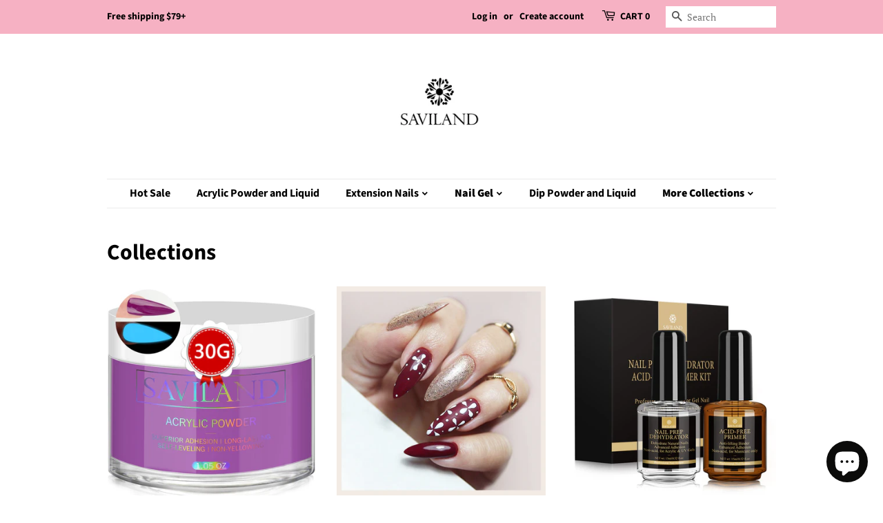

--- FILE ---
content_type: text/html; charset=utf-8
request_url: https://www.savilandglobal.com/collections
body_size: 16111
content:
<!doctype html>
<html class="no-js">
<head>

  <!-- Basic page needs ================================================== -->
  <meta charset="utf-8">
  <meta http-equiv="X-UA-Compatible" content="IE=edge,chrome=1">

  

  <!-- Title and description ================================================== -->
  <title>
  Collections &ndash; Saviland Global
  </title>

  
  <meta name="description" content="The birth of Saviland aimed at bringing easy beauty to every lady without leaving home. As a nail artist, we ensure each of our products with meticulous research and tests before delivering. Quality remains always first in our purpose. Through using our products, more beauty and nail professionals could be created.">
  

  <!-- Social meta ================================================== -->
  <!-- /snippets/social-meta-tags.liquid -->




<meta property="og:site_name" content="Saviland Global">
<meta property="og:url" content="https://www.savilandglobal.com/collections">
<meta property="og:title" content="Collections">
<meta property="og:type" content="website">
<meta property="og:description" content="The birth of Saviland aimed at bringing easy beauty to every lady without leaving home. As a nail artist, we ensure each of our products with meticulous research and tests before delivering. Quality remains always first in our purpose. Through using our products, more beauty and nail professionals could be created.">





<meta name="twitter:card" content="summary_large_image">
<meta name="twitter:title" content="Collections">
<meta name="twitter:description" content="The birth of Saviland aimed at bringing easy beauty to every lady without leaving home. As a nail artist, we ensure each of our products with meticulous research and tests before delivering. Quality remains always first in our purpose. Through using our products, more beauty and nail professionals could be created.">


  <!-- Helpers ================================================== -->
  <link rel="canonical" href="https://www.savilandglobal.com/collections">
  <meta name="viewport" content="width=device-width,initial-scale=1">
  <meta name="theme-color" content="#f6b1c3">

  <!-- CSS ================================================== -->
  <link href="//www.savilandglobal.com/cdn/shop/t/24/assets/timber.scss.css?v=29496704985784932221759331894" rel="stylesheet" type="text/css" media="all" />
  <link href="//www.savilandglobal.com/cdn/shop/t/24/assets/theme.scss.css?v=41130855296289647561759331893" rel="stylesheet" type="text/css" media="all" />
  <link href="//www.savilandglobal.com/cdn/shop/t/24/assets/iconfont.css?v=22136003176038195941645424017" rel="stylesheet" type="text/css" media="all" />
  <link href="//www.savilandglobal.com/cdn/shop/t/24/assets/flexslider.css?v=59741808364980693731645424015" rel="stylesheet" type="text/css" media="all" />
  
  <script>
    window.theme = window.theme || {};

    var theme = {
      strings: {
        addToCart: "Add to Cart",
        soldOut: "Sold Out",
        unavailable: "Unavailable",
        zoomClose: "Close (Esc)",
        zoomPrev: "Previous (Left arrow key)",
        zoomNext: "Next (Right arrow key)",
        addressError: "Error looking up that address",
        addressNoResults: "No results for that address",
        addressQueryLimit: "You have exceeded the Google API usage limit. Consider upgrading to a \u003ca href=\"https:\/\/developers.google.com\/maps\/premium\/usage-limits\"\u003ePremium Plan\u003c\/a\u003e.",
        authError: "There was a problem authenticating your Google Maps API Key.",
        moneyFormat: "\u003cspan class=money\u003e${{amount}}\u003c\/span\u003e",
        cartEmpty: "Your cart is currently empty.",
        cartCookie: "Enable cookies to use the shopping cart",
        cartSavings: "I18n Error: Missing interpolation value \"price\" for \"You're saving {{ price }}\""
      },
      settings: {
        // Adding some settings to allow the editor to update correctly when they are changed
        enableWideLayout: false,
        typeAccentTransform: false,
        typeAccentSpacing: false,
        baseFontSize: '17px',
        headerBaseFontSize: '32px',
        accentFontSize: '16px',
        cartType: "page"
      },
      variables: {
        mediaQueryMedium: 'screen and (max-width: 768px)',
        bpSmall: false
      },
      moneyFormat: "\u003cspan class=money\u003e${{amount}}\u003c\/span\u003e"
    }

    document.documentElement.className = document.documentElement.className.replace('no-js', 'supports-js');
  </script>

  <!-- Header hook for plugins ================================================== -->
  <script>window.performance && window.performance.mark && window.performance.mark('shopify.content_for_header.start');</script><meta id="shopify-digital-wallet" name="shopify-digital-wallet" content="/1976991779/digital_wallets/dialog">
<meta name="shopify-checkout-api-token" content="5995e0cae9b13ccd3d4615ee5eeb0481">
<meta id="in-context-paypal-metadata" data-shop-id="1976991779" data-venmo-supported="false" data-environment="production" data-locale="en_US" data-paypal-v4="true" data-currency="USD">
<script async="async" src="/checkouts/internal/preloads.js?locale=en-US"></script>
<script id="shopify-features" type="application/json">{"accessToken":"5995e0cae9b13ccd3d4615ee5eeb0481","betas":["rich-media-storefront-analytics"],"domain":"www.savilandglobal.com","predictiveSearch":true,"shopId":1976991779,"locale":"en"}</script>
<script>var Shopify = Shopify || {};
Shopify.shop = "saviland-official-store.myshopify.com";
Shopify.locale = "en";
Shopify.currency = {"active":"USD","rate":"1.0"};
Shopify.country = "US";
Shopify.theme = {"name":"Minimal-final 2","id":122178699306,"schema_name":"Minimal","schema_version":"10.1.1","theme_store_id":null,"role":"main"};
Shopify.theme.handle = "null";
Shopify.theme.style = {"id":null,"handle":null};
Shopify.cdnHost = "www.savilandglobal.com/cdn";
Shopify.routes = Shopify.routes || {};
Shopify.routes.root = "/";</script>
<script type="module">!function(o){(o.Shopify=o.Shopify||{}).modules=!0}(window);</script>
<script>!function(o){function n(){var o=[];function n(){o.push(Array.prototype.slice.apply(arguments))}return n.q=o,n}var t=o.Shopify=o.Shopify||{};t.loadFeatures=n(),t.autoloadFeatures=n()}(window);</script>
<script id="shop-js-analytics" type="application/json">{"pageType":"list-collections"}</script>
<script defer="defer" async type="module" src="//www.savilandglobal.com/cdn/shopifycloud/shop-js/modules/v2/client.init-shop-cart-sync_IZsNAliE.en.esm.js"></script>
<script defer="defer" async type="module" src="//www.savilandglobal.com/cdn/shopifycloud/shop-js/modules/v2/chunk.common_0OUaOowp.esm.js"></script>
<script type="module">
  await import("//www.savilandglobal.com/cdn/shopifycloud/shop-js/modules/v2/client.init-shop-cart-sync_IZsNAliE.en.esm.js");
await import("//www.savilandglobal.com/cdn/shopifycloud/shop-js/modules/v2/chunk.common_0OUaOowp.esm.js");

  window.Shopify.SignInWithShop?.initShopCartSync?.({"fedCMEnabled":true,"windoidEnabled":true});

</script>
<script>(function() {
  var isLoaded = false;
  function asyncLoad() {
    if (isLoaded) return;
    isLoaded = true;
    var urls = ["https:\/\/load.csell.co\/assets\/js\/cross-sell.js?shop=saviland-official-store.myshopify.com","https:\/\/load.csell.co\/assets\/v2\/js\/core\/xsell.js?shop=saviland-official-store.myshopify.com","\/\/shopify.privy.com\/widget.js?shop=saviland-official-store.myshopify.com","\/\/shopify.privy.com\/widget.js?shop=saviland-official-store.myshopify.com","https:\/\/cdn.ryviu.com\/v\/static\/js\/app.js?shop=saviland-official-store.myshopify.com","https:\/\/cdn.hextom.com\/js\/freeshippingbar.js?shop=saviland-official-store.myshopify.com","\/\/cdn.shopify.com\/proxy\/cce3be8eaca49069b0eabd04637aad10ee386f1ba2fda87a3cb21d2665d28d06\/api.goaffpro.com\/loader.js?shop=saviland-official-store.myshopify.com\u0026sp-cache-control=cHVibGljLCBtYXgtYWdlPTkwMA"];
    for (var i = 0; i < urls.length; i++) {
      var s = document.createElement('script');
      s.type = 'text/javascript';
      s.async = true;
      s.src = urls[i];
      var x = document.getElementsByTagName('script')[0];
      x.parentNode.insertBefore(s, x);
    }
  };
  if(window.attachEvent) {
    window.attachEvent('onload', asyncLoad);
  } else {
    window.addEventListener('load', asyncLoad, false);
  }
})();</script>
<script id="__st">var __st={"a":1976991779,"offset":-28800,"reqid":"c3fa9fe4-6c4c-4e36-b98c-5831964c5d46-1768429053","pageurl":"www.savilandglobal.com\/collections","u":"0531c726751c","p":"collections"};</script>
<script>window.ShopifyPaypalV4VisibilityTracking = true;</script>
<script id="captcha-bootstrap">!function(){'use strict';const t='contact',e='account',n='new_comment',o=[[t,t],['blogs',n],['comments',n],[t,'customer']],c=[[e,'customer_login'],[e,'guest_login'],[e,'recover_customer_password'],[e,'create_customer']],r=t=>t.map((([t,e])=>`form[action*='/${t}']:not([data-nocaptcha='true']) input[name='form_type'][value='${e}']`)).join(','),a=t=>()=>t?[...document.querySelectorAll(t)].map((t=>t.form)):[];function s(){const t=[...o],e=r(t);return a(e)}const i='password',u='form_key',d=['recaptcha-v3-token','g-recaptcha-response','h-captcha-response',i],f=()=>{try{return window.sessionStorage}catch{return}},m='__shopify_v',_=t=>t.elements[u];function p(t,e,n=!1){try{const o=window.sessionStorage,c=JSON.parse(o.getItem(e)),{data:r}=function(t){const{data:e,action:n}=t;return t[m]||n?{data:e,action:n}:{data:t,action:n}}(c);for(const[e,n]of Object.entries(r))t.elements[e]&&(t.elements[e].value=n);n&&o.removeItem(e)}catch(o){console.error('form repopulation failed',{error:o})}}const l='form_type',E='cptcha';function T(t){t.dataset[E]=!0}const w=window,h=w.document,L='Shopify',v='ce_forms',y='captcha';let A=!1;((t,e)=>{const n=(g='f06e6c50-85a8-45c8-87d0-21a2b65856fe',I='https://cdn.shopify.com/shopifycloud/storefront-forms-hcaptcha/ce_storefront_forms_captcha_hcaptcha.v1.5.2.iife.js',D={infoText:'Protected by hCaptcha',privacyText:'Privacy',termsText:'Terms'},(t,e,n)=>{const o=w[L][v],c=o.bindForm;if(c)return c(t,g,e,D).then(n);var r;o.q.push([[t,g,e,D],n]),r=I,A||(h.body.append(Object.assign(h.createElement('script'),{id:'captcha-provider',async:!0,src:r})),A=!0)});var g,I,D;w[L]=w[L]||{},w[L][v]=w[L][v]||{},w[L][v].q=[],w[L][y]=w[L][y]||{},w[L][y].protect=function(t,e){n(t,void 0,e),T(t)},Object.freeze(w[L][y]),function(t,e,n,w,h,L){const[v,y,A,g]=function(t,e,n){const i=e?o:[],u=t?c:[],d=[...i,...u],f=r(d),m=r(i),_=r(d.filter((([t,e])=>n.includes(e))));return[a(f),a(m),a(_),s()]}(w,h,L),I=t=>{const e=t.target;return e instanceof HTMLFormElement?e:e&&e.form},D=t=>v().includes(t);t.addEventListener('submit',(t=>{const e=I(t);if(!e)return;const n=D(e)&&!e.dataset.hcaptchaBound&&!e.dataset.recaptchaBound,o=_(e),c=g().includes(e)&&(!o||!o.value);(n||c)&&t.preventDefault(),c&&!n&&(function(t){try{if(!f())return;!function(t){const e=f();if(!e)return;const n=_(t);if(!n)return;const o=n.value;o&&e.removeItem(o)}(t);const e=Array.from(Array(32),(()=>Math.random().toString(36)[2])).join('');!function(t,e){_(t)||t.append(Object.assign(document.createElement('input'),{type:'hidden',name:u})),t.elements[u].value=e}(t,e),function(t,e){const n=f();if(!n)return;const o=[...t.querySelectorAll(`input[type='${i}']`)].map((({name:t})=>t)),c=[...d,...o],r={};for(const[a,s]of new FormData(t).entries())c.includes(a)||(r[a]=s);n.setItem(e,JSON.stringify({[m]:1,action:t.action,data:r}))}(t,e)}catch(e){console.error('failed to persist form',e)}}(e),e.submit())}));const S=(t,e)=>{t&&!t.dataset[E]&&(n(t,e.some((e=>e===t))),T(t))};for(const o of['focusin','change'])t.addEventListener(o,(t=>{const e=I(t);D(e)&&S(e,y())}));const B=e.get('form_key'),M=e.get(l),P=B&&M;t.addEventListener('DOMContentLoaded',(()=>{const t=y();if(P)for(const e of t)e.elements[l].value===M&&p(e,B);[...new Set([...A(),...v().filter((t=>'true'===t.dataset.shopifyCaptcha))])].forEach((e=>S(e,t)))}))}(h,new URLSearchParams(w.location.search),n,t,e,['guest_login'])})(!0,!0)}();</script>
<script integrity="sha256-4kQ18oKyAcykRKYeNunJcIwy7WH5gtpwJnB7kiuLZ1E=" data-source-attribution="shopify.loadfeatures" defer="defer" src="//www.savilandglobal.com/cdn/shopifycloud/storefront/assets/storefront/load_feature-a0a9edcb.js" crossorigin="anonymous"></script>
<script data-source-attribution="shopify.dynamic_checkout.dynamic.init">var Shopify=Shopify||{};Shopify.PaymentButton=Shopify.PaymentButton||{isStorefrontPortableWallets:!0,init:function(){window.Shopify.PaymentButton.init=function(){};var t=document.createElement("script");t.src="https://www.savilandglobal.com/cdn/shopifycloud/portable-wallets/latest/portable-wallets.en.js",t.type="module",document.head.appendChild(t)}};
</script>
<script data-source-attribution="shopify.dynamic_checkout.buyer_consent">
  function portableWalletsHideBuyerConsent(e){var t=document.getElementById("shopify-buyer-consent"),n=document.getElementById("shopify-subscription-policy-button");t&&n&&(t.classList.add("hidden"),t.setAttribute("aria-hidden","true"),n.removeEventListener("click",e))}function portableWalletsShowBuyerConsent(e){var t=document.getElementById("shopify-buyer-consent"),n=document.getElementById("shopify-subscription-policy-button");t&&n&&(t.classList.remove("hidden"),t.removeAttribute("aria-hidden"),n.addEventListener("click",e))}window.Shopify?.PaymentButton&&(window.Shopify.PaymentButton.hideBuyerConsent=portableWalletsHideBuyerConsent,window.Shopify.PaymentButton.showBuyerConsent=portableWalletsShowBuyerConsent);
</script>
<script data-source-attribution="shopify.dynamic_checkout.cart.bootstrap">document.addEventListener("DOMContentLoaded",(function(){function t(){return document.querySelector("shopify-accelerated-checkout-cart, shopify-accelerated-checkout")}if(t())Shopify.PaymentButton.init();else{new MutationObserver((function(e,n){t()&&(Shopify.PaymentButton.init(),n.disconnect())})).observe(document.body,{childList:!0,subtree:!0})}}));
</script>
<link id="shopify-accelerated-checkout-styles" rel="stylesheet" media="screen" href="https://www.savilandglobal.com/cdn/shopifycloud/portable-wallets/latest/accelerated-checkout-backwards-compat.css" crossorigin="anonymous">
<style id="shopify-accelerated-checkout-cart">
        #shopify-buyer-consent {
  margin-top: 1em;
  display: inline-block;
  width: 100%;
}

#shopify-buyer-consent.hidden {
  display: none;
}

#shopify-subscription-policy-button {
  background: none;
  border: none;
  padding: 0;
  text-decoration: underline;
  font-size: inherit;
  cursor: pointer;
}

#shopify-subscription-policy-button::before {
  box-shadow: none;
}

      </style>

<script>window.performance && window.performance.mark && window.performance.mark('shopify.content_for_header.end');</script>

  <script src="//www.savilandglobal.com/cdn/shop/t/24/assets/jquery-2.2.3.min.js?v=58211863146907186831645424023" type="text/javascript"></script>

  <script src="//www.savilandglobal.com/cdn/shop/t/24/assets/lazysizes.min.js?v=177476512571513845041645424024" async="async"></script>

  
  

<script src="https://cdn.shopify.com/extensions/7bc9bb47-adfa-4267-963e-cadee5096caf/inbox-1252/assets/inbox-chat-loader.js" type="text/javascript" defer="defer"></script>
<link href="https://monorail-edge.shopifysvc.com" rel="dns-prefetch">
<script>(function(){if ("sendBeacon" in navigator && "performance" in window) {try {var session_token_from_headers = performance.getEntriesByType('navigation')[0].serverTiming.find(x => x.name == '_s').description;} catch {var session_token_from_headers = undefined;}var session_cookie_matches = document.cookie.match(/_shopify_s=([^;]*)/);var session_token_from_cookie = session_cookie_matches && session_cookie_matches.length === 2 ? session_cookie_matches[1] : "";var session_token = session_token_from_headers || session_token_from_cookie || "";function handle_abandonment_event(e) {var entries = performance.getEntries().filter(function(entry) {return /monorail-edge.shopifysvc.com/.test(entry.name);});if (!window.abandonment_tracked && entries.length === 0) {window.abandonment_tracked = true;var currentMs = Date.now();var navigation_start = performance.timing.navigationStart;var payload = {shop_id: 1976991779,url: window.location.href,navigation_start,duration: currentMs - navigation_start,session_token,page_type: "list-collections"};window.navigator.sendBeacon("https://monorail-edge.shopifysvc.com/v1/produce", JSON.stringify({schema_id: "online_store_buyer_site_abandonment/1.1",payload: payload,metadata: {event_created_at_ms: currentMs,event_sent_at_ms: currentMs}}));}}window.addEventListener('pagehide', handle_abandonment_event);}}());</script>
<script id="web-pixels-manager-setup">(function e(e,d,r,n,o){if(void 0===o&&(o={}),!Boolean(null===(a=null===(i=window.Shopify)||void 0===i?void 0:i.analytics)||void 0===a?void 0:a.replayQueue)){var i,a;window.Shopify=window.Shopify||{};var t=window.Shopify;t.analytics=t.analytics||{};var s=t.analytics;s.replayQueue=[],s.publish=function(e,d,r){return s.replayQueue.push([e,d,r]),!0};try{self.performance.mark("wpm:start")}catch(e){}var l=function(){var e={modern:/Edge?\/(1{2}[4-9]|1[2-9]\d|[2-9]\d{2}|\d{4,})\.\d+(\.\d+|)|Firefox\/(1{2}[4-9]|1[2-9]\d|[2-9]\d{2}|\d{4,})\.\d+(\.\d+|)|Chrom(ium|e)\/(9{2}|\d{3,})\.\d+(\.\d+|)|(Maci|X1{2}).+ Version\/(15\.\d+|(1[6-9]|[2-9]\d|\d{3,})\.\d+)([,.]\d+|)( \(\w+\)|)( Mobile\/\w+|) Safari\/|Chrome.+OPR\/(9{2}|\d{3,})\.\d+\.\d+|(CPU[ +]OS|iPhone[ +]OS|CPU[ +]iPhone|CPU IPhone OS|CPU iPad OS)[ +]+(15[._]\d+|(1[6-9]|[2-9]\d|\d{3,})[._]\d+)([._]\d+|)|Android:?[ /-](13[3-9]|1[4-9]\d|[2-9]\d{2}|\d{4,})(\.\d+|)(\.\d+|)|Android.+Firefox\/(13[5-9]|1[4-9]\d|[2-9]\d{2}|\d{4,})\.\d+(\.\d+|)|Android.+Chrom(ium|e)\/(13[3-9]|1[4-9]\d|[2-9]\d{2}|\d{4,})\.\d+(\.\d+|)|SamsungBrowser\/([2-9]\d|\d{3,})\.\d+/,legacy:/Edge?\/(1[6-9]|[2-9]\d|\d{3,})\.\d+(\.\d+|)|Firefox\/(5[4-9]|[6-9]\d|\d{3,})\.\d+(\.\d+|)|Chrom(ium|e)\/(5[1-9]|[6-9]\d|\d{3,})\.\d+(\.\d+|)([\d.]+$|.*Safari\/(?![\d.]+ Edge\/[\d.]+$))|(Maci|X1{2}).+ Version\/(10\.\d+|(1[1-9]|[2-9]\d|\d{3,})\.\d+)([,.]\d+|)( \(\w+\)|)( Mobile\/\w+|) Safari\/|Chrome.+OPR\/(3[89]|[4-9]\d|\d{3,})\.\d+\.\d+|(CPU[ +]OS|iPhone[ +]OS|CPU[ +]iPhone|CPU IPhone OS|CPU iPad OS)[ +]+(10[._]\d+|(1[1-9]|[2-9]\d|\d{3,})[._]\d+)([._]\d+|)|Android:?[ /-](13[3-9]|1[4-9]\d|[2-9]\d{2}|\d{4,})(\.\d+|)(\.\d+|)|Mobile Safari.+OPR\/([89]\d|\d{3,})\.\d+\.\d+|Android.+Firefox\/(13[5-9]|1[4-9]\d|[2-9]\d{2}|\d{4,})\.\d+(\.\d+|)|Android.+Chrom(ium|e)\/(13[3-9]|1[4-9]\d|[2-9]\d{2}|\d{4,})\.\d+(\.\d+|)|Android.+(UC? ?Browser|UCWEB|U3)[ /]?(15\.([5-9]|\d{2,})|(1[6-9]|[2-9]\d|\d{3,})\.\d+)\.\d+|SamsungBrowser\/(5\.\d+|([6-9]|\d{2,})\.\d+)|Android.+MQ{2}Browser\/(14(\.(9|\d{2,})|)|(1[5-9]|[2-9]\d|\d{3,})(\.\d+|))(\.\d+|)|K[Aa][Ii]OS\/(3\.\d+|([4-9]|\d{2,})\.\d+)(\.\d+|)/},d=e.modern,r=e.legacy,n=navigator.userAgent;return n.match(d)?"modern":n.match(r)?"legacy":"unknown"}(),u="modern"===l?"modern":"legacy",c=(null!=n?n:{modern:"",legacy:""})[u],f=function(e){return[e.baseUrl,"/wpm","/b",e.hashVersion,"modern"===e.buildTarget?"m":"l",".js"].join("")}({baseUrl:d,hashVersion:r,buildTarget:u}),m=function(e){var d=e.version,r=e.bundleTarget,n=e.surface,o=e.pageUrl,i=e.monorailEndpoint;return{emit:function(e){var a=e.status,t=e.errorMsg,s=(new Date).getTime(),l=JSON.stringify({metadata:{event_sent_at_ms:s},events:[{schema_id:"web_pixels_manager_load/3.1",payload:{version:d,bundle_target:r,page_url:o,status:a,surface:n,error_msg:t},metadata:{event_created_at_ms:s}}]});if(!i)return console&&console.warn&&console.warn("[Web Pixels Manager] No Monorail endpoint provided, skipping logging."),!1;try{return self.navigator.sendBeacon.bind(self.navigator)(i,l)}catch(e){}var u=new XMLHttpRequest;try{return u.open("POST",i,!0),u.setRequestHeader("Content-Type","text/plain"),u.send(l),!0}catch(e){return console&&console.warn&&console.warn("[Web Pixels Manager] Got an unhandled error while logging to Monorail."),!1}}}}({version:r,bundleTarget:l,surface:e.surface,pageUrl:self.location.href,monorailEndpoint:e.monorailEndpoint});try{o.browserTarget=l,function(e){var d=e.src,r=e.async,n=void 0===r||r,o=e.onload,i=e.onerror,a=e.sri,t=e.scriptDataAttributes,s=void 0===t?{}:t,l=document.createElement("script"),u=document.querySelector("head"),c=document.querySelector("body");if(l.async=n,l.src=d,a&&(l.integrity=a,l.crossOrigin="anonymous"),s)for(var f in s)if(Object.prototype.hasOwnProperty.call(s,f))try{l.dataset[f]=s[f]}catch(e){}if(o&&l.addEventListener("load",o),i&&l.addEventListener("error",i),u)u.appendChild(l);else{if(!c)throw new Error("Did not find a head or body element to append the script");c.appendChild(l)}}({src:f,async:!0,onload:function(){if(!function(){var e,d;return Boolean(null===(d=null===(e=window.Shopify)||void 0===e?void 0:e.analytics)||void 0===d?void 0:d.initialized)}()){var d=window.webPixelsManager.init(e)||void 0;if(d){var r=window.Shopify.analytics;r.replayQueue.forEach((function(e){var r=e[0],n=e[1],o=e[2];d.publishCustomEvent(r,n,o)})),r.replayQueue=[],r.publish=d.publishCustomEvent,r.visitor=d.visitor,r.initialized=!0}}},onerror:function(){return m.emit({status:"failed",errorMsg:"".concat(f," has failed to load")})},sri:function(e){var d=/^sha384-[A-Za-z0-9+/=]+$/;return"string"==typeof e&&d.test(e)}(c)?c:"",scriptDataAttributes:o}),m.emit({status:"loading"})}catch(e){m.emit({status:"failed",errorMsg:(null==e?void 0:e.message)||"Unknown error"})}}})({shopId: 1976991779,storefrontBaseUrl: "https://www.savilandglobal.com",extensionsBaseUrl: "https://extensions.shopifycdn.com/cdn/shopifycloud/web-pixels-manager",monorailEndpoint: "https://monorail-edge.shopifysvc.com/unstable/produce_batch",surface: "storefront-renderer",enabledBetaFlags: ["2dca8a86","a0d5f9d2"],webPixelsConfigList: [{"id":"992477226","configuration":"{\"shop\":\"saviland-official-store.myshopify.com\",\"cookie_duration\":\"604800\"}","eventPayloadVersion":"v1","runtimeContext":"STRICT","scriptVersion":"a2e7513c3708f34b1f617d7ce88f9697","type":"APP","apiClientId":2744533,"privacyPurposes":["ANALYTICS","MARKETING"],"dataSharingAdjustments":{"protectedCustomerApprovalScopes":["read_customer_address","read_customer_email","read_customer_name","read_customer_personal_data","read_customer_phone"]}},{"id":"54591530","eventPayloadVersion":"v1","runtimeContext":"LAX","scriptVersion":"1","type":"CUSTOM","privacyPurposes":["MARKETING"],"name":"Meta pixel (migrated)"},{"id":"81002538","eventPayloadVersion":"v1","runtimeContext":"LAX","scriptVersion":"1","type":"CUSTOM","privacyPurposes":["ANALYTICS"],"name":"Google Analytics tag (migrated)"},{"id":"shopify-app-pixel","configuration":"{}","eventPayloadVersion":"v1","runtimeContext":"STRICT","scriptVersion":"0450","apiClientId":"shopify-pixel","type":"APP","privacyPurposes":["ANALYTICS","MARKETING"]},{"id":"shopify-custom-pixel","eventPayloadVersion":"v1","runtimeContext":"LAX","scriptVersion":"0450","apiClientId":"shopify-pixel","type":"CUSTOM","privacyPurposes":["ANALYTICS","MARKETING"]}],isMerchantRequest: false,initData: {"shop":{"name":"Saviland Global","paymentSettings":{"currencyCode":"USD"},"myshopifyDomain":"saviland-official-store.myshopify.com","countryCode":"CN","storefrontUrl":"https:\/\/www.savilandglobal.com"},"customer":null,"cart":null,"checkout":null,"productVariants":[],"purchasingCompany":null},},"https://www.savilandglobal.com/cdn","7cecd0b6w90c54c6cpe92089d5m57a67346",{"modern":"","legacy":""},{"shopId":"1976991779","storefrontBaseUrl":"https:\/\/www.savilandglobal.com","extensionBaseUrl":"https:\/\/extensions.shopifycdn.com\/cdn\/shopifycloud\/web-pixels-manager","surface":"storefront-renderer","enabledBetaFlags":"[\"2dca8a86\", \"a0d5f9d2\"]","isMerchantRequest":"false","hashVersion":"7cecd0b6w90c54c6cpe92089d5m57a67346","publish":"custom","events":"[[\"page_viewed\",{}]]"});</script><script>
  window.ShopifyAnalytics = window.ShopifyAnalytics || {};
  window.ShopifyAnalytics.meta = window.ShopifyAnalytics.meta || {};
  window.ShopifyAnalytics.meta.currency = 'USD';
  var meta = {"page":{"pageType":"collections","requestId":"c3fa9fe4-6c4c-4e36-b98c-5831964c5d46-1768429053"}};
  for (var attr in meta) {
    window.ShopifyAnalytics.meta[attr] = meta[attr];
  }
</script>
<script class="analytics">
  (function () {
    var customDocumentWrite = function(content) {
      var jquery = null;

      if (window.jQuery) {
        jquery = window.jQuery;
      } else if (window.Checkout && window.Checkout.$) {
        jquery = window.Checkout.$;
      }

      if (jquery) {
        jquery('body').append(content);
      }
    };

    var hasLoggedConversion = function(token) {
      if (token) {
        return document.cookie.indexOf('loggedConversion=' + token) !== -1;
      }
      return false;
    }

    var setCookieIfConversion = function(token) {
      if (token) {
        var twoMonthsFromNow = new Date(Date.now());
        twoMonthsFromNow.setMonth(twoMonthsFromNow.getMonth() + 2);

        document.cookie = 'loggedConversion=' + token + '; expires=' + twoMonthsFromNow;
      }
    }

    var trekkie = window.ShopifyAnalytics.lib = window.trekkie = window.trekkie || [];
    if (trekkie.integrations) {
      return;
    }
    trekkie.methods = [
      'identify',
      'page',
      'ready',
      'track',
      'trackForm',
      'trackLink'
    ];
    trekkie.factory = function(method) {
      return function() {
        var args = Array.prototype.slice.call(arguments);
        args.unshift(method);
        trekkie.push(args);
        return trekkie;
      };
    };
    for (var i = 0; i < trekkie.methods.length; i++) {
      var key = trekkie.methods[i];
      trekkie[key] = trekkie.factory(key);
    }
    trekkie.load = function(config) {
      trekkie.config = config || {};
      trekkie.config.initialDocumentCookie = document.cookie;
      var first = document.getElementsByTagName('script')[0];
      var script = document.createElement('script');
      script.type = 'text/javascript';
      script.onerror = function(e) {
        var scriptFallback = document.createElement('script');
        scriptFallback.type = 'text/javascript';
        scriptFallback.onerror = function(error) {
                var Monorail = {
      produce: function produce(monorailDomain, schemaId, payload) {
        var currentMs = new Date().getTime();
        var event = {
          schema_id: schemaId,
          payload: payload,
          metadata: {
            event_created_at_ms: currentMs,
            event_sent_at_ms: currentMs
          }
        };
        return Monorail.sendRequest("https://" + monorailDomain + "/v1/produce", JSON.stringify(event));
      },
      sendRequest: function sendRequest(endpointUrl, payload) {
        // Try the sendBeacon API
        if (window && window.navigator && typeof window.navigator.sendBeacon === 'function' && typeof window.Blob === 'function' && !Monorail.isIos12()) {
          var blobData = new window.Blob([payload], {
            type: 'text/plain'
          });

          if (window.navigator.sendBeacon(endpointUrl, blobData)) {
            return true;
          } // sendBeacon was not successful

        } // XHR beacon

        var xhr = new XMLHttpRequest();

        try {
          xhr.open('POST', endpointUrl);
          xhr.setRequestHeader('Content-Type', 'text/plain');
          xhr.send(payload);
        } catch (e) {
          console.log(e);
        }

        return false;
      },
      isIos12: function isIos12() {
        return window.navigator.userAgent.lastIndexOf('iPhone; CPU iPhone OS 12_') !== -1 || window.navigator.userAgent.lastIndexOf('iPad; CPU OS 12_') !== -1;
      }
    };
    Monorail.produce('monorail-edge.shopifysvc.com',
      'trekkie_storefront_load_errors/1.1',
      {shop_id: 1976991779,
      theme_id: 122178699306,
      app_name: "storefront",
      context_url: window.location.href,
      source_url: "//www.savilandglobal.com/cdn/s/trekkie.storefront.55c6279c31a6628627b2ba1c5ff367020da294e2.min.js"});

        };
        scriptFallback.async = true;
        scriptFallback.src = '//www.savilandglobal.com/cdn/s/trekkie.storefront.55c6279c31a6628627b2ba1c5ff367020da294e2.min.js';
        first.parentNode.insertBefore(scriptFallback, first);
      };
      script.async = true;
      script.src = '//www.savilandglobal.com/cdn/s/trekkie.storefront.55c6279c31a6628627b2ba1c5ff367020da294e2.min.js';
      first.parentNode.insertBefore(script, first);
    };
    trekkie.load(
      {"Trekkie":{"appName":"storefront","development":false,"defaultAttributes":{"shopId":1976991779,"isMerchantRequest":null,"themeId":122178699306,"themeCityHash":"946139634712031685","contentLanguage":"en","currency":"USD","eventMetadataId":"0d3718a1-a064-4350-83dc-a8652226d520"},"isServerSideCookieWritingEnabled":true,"monorailRegion":"shop_domain","enabledBetaFlags":["65f19447"]},"Session Attribution":{},"S2S":{"facebookCapiEnabled":false,"source":"trekkie-storefront-renderer","apiClientId":580111}}
    );

    var loaded = false;
    trekkie.ready(function() {
      if (loaded) return;
      loaded = true;

      window.ShopifyAnalytics.lib = window.trekkie;

      var originalDocumentWrite = document.write;
      document.write = customDocumentWrite;
      try { window.ShopifyAnalytics.merchantGoogleAnalytics.call(this); } catch(error) {};
      document.write = originalDocumentWrite;

      window.ShopifyAnalytics.lib.page(null,{"pageType":"collections","requestId":"c3fa9fe4-6c4c-4e36-b98c-5831964c5d46-1768429053","shopifyEmitted":true});

      var match = window.location.pathname.match(/checkouts\/(.+)\/(thank_you|post_purchase)/)
      var token = match? match[1]: undefined;
      if (!hasLoggedConversion(token)) {
        setCookieIfConversion(token);
        
      }
    });


        var eventsListenerScript = document.createElement('script');
        eventsListenerScript.async = true;
        eventsListenerScript.src = "//www.savilandglobal.com/cdn/shopifycloud/storefront/assets/shop_events_listener-3da45d37.js";
        document.getElementsByTagName('head')[0].appendChild(eventsListenerScript);

})();</script>
  <script>
  if (!window.ga || (window.ga && typeof window.ga !== 'function')) {
    window.ga = function ga() {
      (window.ga.q = window.ga.q || []).push(arguments);
      if (window.Shopify && window.Shopify.analytics && typeof window.Shopify.analytics.publish === 'function') {
        window.Shopify.analytics.publish("ga_stub_called", {}, {sendTo: "google_osp_migration"});
      }
      console.error("Shopify's Google Analytics stub called with:", Array.from(arguments), "\nSee https://help.shopify.com/manual/promoting-marketing/pixels/pixel-migration#google for more information.");
    };
    if (window.Shopify && window.Shopify.analytics && typeof window.Shopify.analytics.publish === 'function') {
      window.Shopify.analytics.publish("ga_stub_initialized", {}, {sendTo: "google_osp_migration"});
    }
  }
</script>
<script
  defer
  src="https://www.savilandglobal.com/cdn/shopifycloud/perf-kit/shopify-perf-kit-3.0.3.min.js"
  data-application="storefront-renderer"
  data-shop-id="1976991779"
  data-render-region="gcp-us-central1"
  data-page-type="list-collections"
  data-theme-instance-id="122178699306"
  data-theme-name="Minimal"
  data-theme-version="10.1.1"
  data-monorail-region="shop_domain"
  data-resource-timing-sampling-rate="10"
  data-shs="true"
  data-shs-beacon="true"
  data-shs-export-with-fetch="true"
  data-shs-logs-sample-rate="1"
  data-shs-beacon-endpoint="https://www.savilandglobal.com/api/collect"
></script>
</head>

<body id="collections" class="template-list-collections" >

  <div id="shopify-section-header" class="shopify-section"><style>
  .logo__image-wrapper {
    max-width: 150px;
  }
  /*================= If logo is above navigation ================== */
  
    .site-nav {
      
        border-top: 1px solid #ebebeb;
        border-bottom: 1px solid #ebebeb;
      
      margin-top: 30px;
    }

    
      .logo__image-wrapper {
        margin: 0 auto;
      }
    
  

  /*============ If logo is on the same line as navigation ============ */
  


  
  
  .fixed-header{
    position:fixed;
    left: 0;
    top: 0;
    width: 100%;

  	text-align: center;
    box-sizing:border-box;

    background-color: #f6b1c3;
    z-index:99;
  }
  .header-bar{
  	background-color: #f6b1c3;
  }
  
  @media screen and (min-width: 769px){
    .header-bar__right {
      text-align: right;
    }
  }

  
</style>

<div data-section-id="header" data-section-type="header-section" class="header-wrap" data-template="list-collections" 
     data-mobile-swatches="false" data-pc-swatches="false" 
     data-mobile-fixed = "false"  data-pc-fixed = "false">
  <div class="header-bar">
    <div class="wrapper medium-down--hide">
      <div class="post-large--display-table">

        
          <div class="header-bar__left post-large--display-table-cell">

            

            

            
              <div class="header-bar__module header-bar__message header-announce">
                
                  <a href="/collections/hot-sale">
                
                  Free shipping $79+
                
                  </a>
                
              </div>
            

          </div>
        

        <div class="header-bar__right post-large--display-table-cell">

          
            <ul class="header-bar__module header-bar__module--list ">
              
                <li>
                  <a href="/account/login" id="customer_login_link">Log in</a>
                </li>
                <li>or</li>
                <li>
                  <a href="/account/register" id="customer_register_link">Create account</a>
                </li>
              
            </ul>
          

          <div class="header-bar__module ">
            <span class="header-bar__sep" aria-hidden="true"></span>

            <a href="/cart" class="site-nav__link site-nav__link--icon cart-link js-drawer-open-button-right" aria-controls="CartDrawer" style="display: inline-block;padding: 0; background-color: transparent;">
              <span class="icon icon-cart header-bar__cart-icon" aria-hidden="true"></span>
            </a>
          </div>

          <div class="header-bar__module">
            <a href="/cart" class="cart-page-link site-nav__link--icon cart-link js-drawer-open-button-right" aria-controls="CartDrawer">
              CART
              <span class="cart-count header-bar__cart-count">0</span>
            </a>
          </div>

          
            
              <div class="header-bar__module header-bar__search">
                


  <form action="/search" method="get" class="header-bar__search-form clearfix" role="search">
    
    <button type="submit" class="btn btn--search icon-fallback-text header-bar__search-submit">
      <span class="icon icon-search" aria-hidden="true"></span>
      <span class="fallback-text">Search</span>
    </button>
    <input type="search" name="q" value="" aria-label="Search" class="header-bar__search-input" placeholder="Search">
  </form>


              </div>
            
          

        </div>
      </div>
    </div>

    <div class="wrapper post-large--hide announcement-bar--mobile header-announcement-mobile">
      
        
          <a href="/collections/hot-sale">
        
          <span>Free shipping $79+</span>
        
          </a>
        
      
    </div>

    <div class="wrapper post-large--hide">
      
        <button type="button" class="mobile-nav-trigger" id="MobileNavTrigger" aria-controls="MobileNav" aria-expanded="false">
          <span class="icon icon-hamburger" aria-hidden="true"></span>
          MENU
        </button>
      
      <a href="/cart" class="cart-page-link mobile-cart-page-link site-nav__link--icon cart-link js-drawer-open-button-right" aria-controls="CartDrawer">
        <span class="icon icon-cart header-bar__cart-icon" aria-hidden="true"></span>
        CART <span class="cart-count">0</span>
      </a>
    </div>
    <nav role="navigation">
  <ul id="MobileNav" class="mobile-nav post-large--hide">
    
      
        <li class="mobile-nav__link">
          <a
            href="/collections/hot-sale"
            class="mobile-nav"
            >
            Hot Sale
          </a>
        </li>
      
    
      
        <li class="mobile-nav__link">
          <a
            href="/collections/acrylic-powder-liquid"
            class="mobile-nav"
            >
            Acrylic Powder and Liquid
          </a>
        </li>
      
    
      
        
        <li class="mobile-nav__link" aria-haspopup="true">
          <a
            href="/collections/nail-gel-1"
            class="mobile-nav__sublist-trigger"
            aria-controls="MobileNav-Parent-3"
            aria-expanded="false">
            Extension Nails
            <span class="icon-fallback-text mobile-nav__sublist-expand" aria-hidden="true">
  <span class="icon icon-plus" aria-hidden="true"></span>
  <span class="fallback-text">+</span>
</span>
<span class="icon-fallback-text mobile-nav__sublist-contract" aria-hidden="true">
  <span class="icon icon-minus" aria-hidden="true"></span>
  <span class="fallback-text">-</span>
</span>

          </a>
          <ul
            id="MobileNav-Parent-3"
            class="mobile-nav__sublist">
            
              <li class="mobile-nav__sublist-link ">
                <a href="/collections/nail-gel-1" class="site-nav__link">All <span class="visually-hidden">Extension Nails</span></a>
              </li>
            
            
              
                <li class="mobile-nav__sublist-link">
                  <a
                    href="/collections/poly-gel-1"
                    >
                    Poly Nail Gel
                  </a>
                </li>
              
            
              
                <li class="mobile-nav__sublist-link">
                  <a
                    href="/collections/builder-gel"
                    >
                    Builder Nail Gel
                  </a>
                </li>
              
            
          </ul>
        </li>
      
    
      
        
        <li class="mobile-nav__link" aria-haspopup="true">
          <a
            href="/collections"
            class="mobile-nav__sublist-trigger"
            aria-controls="MobileNav-Parent-4"
            aria-expanded="false">
            Nail Gel 
            <span class="icon-fallback-text mobile-nav__sublist-expand" aria-hidden="true">
  <span class="icon icon-plus" aria-hidden="true"></span>
  <span class="fallback-text">+</span>
</span>
<span class="icon-fallback-text mobile-nav__sublist-contract" aria-hidden="true">
  <span class="icon icon-minus" aria-hidden="true"></span>
  <span class="fallback-text">-</span>
</span>

          </a>
          <ul
            id="MobileNav-Parent-4"
            class="mobile-nav__sublist">
            
            
              
                <li class="mobile-nav__sublist-link">
                  <a
                    href="/collections/paint-gel"
                    >
                    Paint Gel
                  </a>
                </li>
              
            
              
                <li class="mobile-nav__sublist-link">
                  <a
                    href="/collections/glow-in-the-dark-gel"
                    >
                    Glow In The Dark Gel
                  </a>
                </li>
              
            
          </ul>
        </li>
      
    
      
        <li class="mobile-nav__link">
          <a
            href="/collections/dipping-powder"
            class="mobile-nav"
            >
            Dip Powder and Liquid
          </a>
        </li>
      
    
      
        
        <li class="mobile-nav__link" aria-haspopup="true">
          <a
            href="/collections"
            class="mobile-nav__sublist-trigger"
            aria-controls="MobileNav-Parent-6"
            aria-expanded="false">
            More Collections
            <span class="icon-fallback-text mobile-nav__sublist-expand" aria-hidden="true">
  <span class="icon icon-plus" aria-hidden="true"></span>
  <span class="fallback-text">+</span>
</span>
<span class="icon-fallback-text mobile-nav__sublist-contract" aria-hidden="true">
  <span class="icon icon-minus" aria-hidden="true"></span>
  <span class="fallback-text">-</span>
</span>

          </a>
          <ul
            id="MobileNav-Parent-6"
            class="mobile-nav__sublist">
            
            
              
                <li class="mobile-nav__sublist-link">
                  <a
                    href="/collections/nail-powder-1"
                    >
                    Nail Powder
                  </a>
                </li>
              
            
              
                <li class="mobile-nav__sublist-link">
                  <a
                    href="/collections/base-top-coat"
                    >
                    Base &amp; Top Coat
                  </a>
                </li>
              
            
              
                
                <li class="mobile-nav__sublist-link">
                  <a
                    href="/collections/assessories"
                    class="mobile-nav__sublist-trigger"
                    aria-controls="MobileNav-Child-6-3"
                    aria-expanded="false"
                    >
                    Nail Accessories
                    <span class="icon-fallback-text mobile-nav__sublist-expand" aria-hidden="true">
  <span class="icon icon-plus" aria-hidden="true"></span>
  <span class="fallback-text">+</span>
</span>
<span class="icon-fallback-text mobile-nav__sublist-contract" aria-hidden="true">
  <span class="icon icon-minus" aria-hidden="true"></span>
  <span class="fallback-text">-</span>
</span>

                  </a>
                  <ul
                    id="MobileNav-Child-6-3"
                    class="mobile-nav__sublist mobile-nav__sublist--grandchilds">
                    
                      <li class="mobile-nav__sublist-link">
                        <a
                          href="/collections/tips"
                          >
                          Tips
                        </a>
                      </li>
                    
                      <li class="mobile-nav__sublist-link">
                        <a
                          href="/collections/bursh"
                          >
                          Brush
                        </a>
                      </li>
                    
                  </ul>
                </li>
              
            
          </ul>
        </li>
      
    

    
      
        <li class="mobile-nav__link">
          <a href="/account/login" id="customer_login_link">Log in</a>
        </li>
        <li class="mobile-nav__link">
          <a href="/account/register" id="customer_register_link">Create account</a>
        </li>
      
    

    <li class="mobile-nav__link">
      
        <div class="header-bar__module header-bar__search">
          


  <form action="/search" method="get" class="header-bar__search-form clearfix" role="search">
    
    <button type="submit" class="btn btn--search icon-fallback-text header-bar__search-submit">
      <span class="icon icon-search" aria-hidden="true"></span>
      <span class="fallback-text">Search</span>
    </button>
    <input type="search" name="q" value="" aria-label="Search" class="header-bar__search-input" placeholder="Search">
  </form>


        </div>
      
    </li>
  </ul>
</nav>

  </div>

  <header class="site-header" role="banner">
    <div class="wrapper">

      
        <div class="grid--full">
          <div class="grid__item">
            
              <div class="h1 site-header__logo" itemscope itemtype="http://schema.org/Organization">
            
              
                <noscript>
                  
                  <div class="logo__image-wrapper">
                    <img src="//www.savilandglobal.com/cdn/shop/files/S_150x.jpg?v=1645432459" alt="Saviland Global" />
                  </div>
                </noscript>
                <div class="logo__image-wrapper supports-js">
                  <a href="/" itemprop="url" style="padding-top:100.0%;">
                    
                    <img class="logo__image lazyload"
                         src="//www.savilandglobal.com/cdn/shop/files/S_300x300.jpg?v=1645432459"
                         data-src="//www.savilandglobal.com/cdn/shop/files/S_{width}x.jpg?v=1645432459"
                         data-widths="[120, 180, 360, 540, 720, 900, 1080, 1296, 1512, 1728, 1944, 2048]"
                         data-aspectratio="1.0"
                         data-sizes="auto"
                         alt="Saviland Global"
                         itemprop="logo">
                  </a>
                </div>
              
            
              </div>
            
          </div>
        </div>
        <div class="grid--full medium-down--hide">
          <div class="grid__item">
            
<nav>
  <ul class="site-nav" id="AccessibleNav">
    
      
        <li>
          <a
            href="/collections/hot-sale"
            class="site-nav__link"
            data-meganav-type="child"
            >
              Hot Sale
          </a>
        </li>
      
    
      
        <li>
          <a
            href="/collections/acrylic-powder-liquid"
            class="site-nav__link"
            data-meganav-type="child"
            >
              Acrylic Powder and Liquid
          </a>
        </li>
      
    
      
      
        <li 
          class="site-nav--has-dropdown "
          aria-haspopup="true">
          <a
            href="/collections/nail-gel-1"
            class="site-nav__link"
            data-meganav-type="parent"
            aria-controls="MenuParent-3"
            aria-expanded="false"
            >
              Extension Nails
              <span class="iconfont icon-arrow-down" aria-hidden="true"></span>
          </a>
          <ul
            id="MenuParent-3"
            class="site-nav__dropdown "
            data-meganav-dropdown>
            
              
                <li>
                  <a
                    href="/collections/poly-gel-1"
                    class="site-nav__link"
                    data-meganav-type="child"
                    
                    tabindex="-1">
                      Poly Nail Gel
                  </a>
                </li>
              
            
              
                <li>
                  <a
                    href="/collections/builder-gel"
                    class="site-nav__link"
                    data-meganav-type="child"
                    
                    tabindex="-1">
                      Builder Nail Gel
                  </a>
                </li>
              
            
          </ul>
        </li>
      
    
      
      
        <li 
          class="site-nav--has-dropdown site-nav--active"
          aria-haspopup="true">
          <a
            href="/collections"
            class="site-nav__link"
            data-meganav-type="parent"
            aria-controls="MenuParent-4"
            aria-expanded="false"
            aria-current="page">
              Nail Gel 
              <span class="iconfont icon-arrow-down" aria-hidden="true"></span>
          </a>
          <ul
            id="MenuParent-4"
            class="site-nav__dropdown "
            data-meganav-dropdown>
            
              
                <li>
                  <a
                    href="/collections/paint-gel"
                    class="site-nav__link"
                    data-meganav-type="child"
                    
                    tabindex="-1">
                      Paint Gel
                  </a>
                </li>
              
            
              
                <li>
                  <a
                    href="/collections/glow-in-the-dark-gel"
                    class="site-nav__link"
                    data-meganav-type="child"
                    
                    tabindex="-1">
                      Glow In The Dark Gel
                  </a>
                </li>
              
            
          </ul>
        </li>
      
    
      
        <li>
          <a
            href="/collections/dipping-powder"
            class="site-nav__link"
            data-meganav-type="child"
            >
              Dip Powder and Liquid
          </a>
        </li>
      
    
      
      
        <li 
          class="site-nav--has-dropdown site-nav--active"
          aria-haspopup="true">
          <a
            href="/collections"
            class="site-nav__link"
            data-meganav-type="parent"
            aria-controls="MenuParent-6"
            aria-expanded="false"
            aria-current="page">
              More Collections
              <span class="iconfont icon-arrow-down" aria-hidden="true"></span>
          </a>
          <ul
            id="MenuParent-6"
            class="site-nav__dropdown site-nav--has-grandchildren"
            data-meganav-dropdown>
            
              
                <li>
                  <a
                    href="/collections/nail-powder-1"
                    class="site-nav__link"
                    data-meganav-type="child"
                    
                    tabindex="-1">
                      Nail Powder
                  </a>
                </li>
              
            
              
                <li>
                  <a
                    href="/collections/base-top-coat"
                    class="site-nav__link"
                    data-meganav-type="child"
                    
                    tabindex="-1">
                      Base &amp; Top Coat
                  </a>
                </li>
              
            
              
              
                <li
                  class="site-nav--has-dropdown site-nav--has-dropdown-grandchild "
                  aria-haspopup="true">
                  <a
                    href="/collections/assessories"
                    class="site-nav__link"
                    aria-controls="MenuChildren-6-3"
                    data-meganav-type="parent"
                    
                    tabindex="-1">
                      Nail Accessories
                      <span class="iconfont icon-arrow-down" aria-hidden="true"></span>
                  </a>
                  <ul
                    id="MenuChildren-6-3"
                    class="site-nav__dropdown-grandchild"
                    data-meganav-dropdown>
                    
                      <li>
                        <a 
                          href="/collections/tips"
                          class="site-nav__link"
                          data-meganav-type="child"
                          
                          tabindex="-1">
                            Tips
                          </a>
                      </li>
                    
                      <li>
                        <a 
                          href="/collections/bursh"
                          class="site-nav__link"
                          data-meganav-type="child"
                          
                          tabindex="-1">
                            Brush
                          </a>
                      </li>
                    
                  </ul>
                </li>
              
            
          </ul>
        </li>
      
    
  </ul>
</nav>

          </div>
        </div>
      

    </div>
  </header>
</div>



</div>
  
  

<!--   <main id="PageContainer" class="wrapper main-content page-container" role="main"> -->
  <main class="wrapper main-content" role="main">
    <div class="grid">
        <div class="grid__item">
          <!-- /templates/list-collections.liquid -->


<div id="shopify-section-list-collections-template" class="shopify-section">

<header class="section-header">
  <h1 class="section-header__title">Collections</h1>
</header>



<div class="grid-uniform" data-section-id="list-collections-template" data-section-type="list-collections-template">

  
    
    
      
        
        <div class="grid__item medium-down--one-half post-large--one-third text-center">
          
<a href="/collections/arcylic-powder" title="Browse our Acrylic Powder collection" class="grid-link">
  <span class="grid-link__image grid-link__image--collection">
    <span class="grid-link__image-centered">
      
        

        
          
          
<style>
  

</style>


          <div id="CollectionImageWrapper-29083509850154--410" class="collection__grid-image-wrapper supports-js ratio-customize"
             style="background: url(//www.savilandglobal.com/cdn/shop/products/01_8b03eb5d-a904-4256-983a-4aab480ea41f_1024x1024.jpg?v=1645418191) center center no-repeat;background-size:cover;">
            <div style="padding-top:100.0%;">
              <img id="CollectionImage-29083509850154--410"
                   class="collection__grid-image lazyload ratio-customize-image"
                   src="//www.savilandglobal.com/cdn/shop/products/01_8b03eb5d-a904-4256-983a-4aab480ea41f_300x300.jpg?v=1645418191"
                   data-src="//www.savilandglobal.com/cdn/shop/products/01_8b03eb5d-a904-4256-983a-4aab480ea41f_{width}x.jpg?v=1645418191"
                   data-widths="[180, 235, 360, 540, 720, 900, 1080, 1296, 1512, 1728, 2048]"
                   data-aspectratio="1.0"
                   data-sizes="auto"
                   alt="30g Glow In The Dark Acrylic Nail Powder">
            </div>
          </div>
        

        <noscript><img src="//www.savilandglobal.com/cdn/shop/products/01_8b03eb5d-a904-4256-983a-4aab480ea41f_410x410@2x.jpg?v=1645418191" alt="Acrylic Powder" />
        </noscript>
      
    </span>
  </span>
  <p class="grid-link__title">Acrylic Powder</p>
</a>
        </div>
      
        
        <div class="grid__item medium-down--one-half post-large--one-third text-center">
          
<a href="/collections/acrylic-powder-liquid" title="Browse our Acrylic Powder and Liquid collection" class="grid-link">
  <span class="grid-link__image grid-link__image--collection">
    <span class="grid-link__image-centered">
      
        

        
          
          
<style>
  

</style>


          <div id="CollectionImageWrapper-1632772358186--410" class="collection__grid-image-wrapper supports-js ratio-customize"
             style="background: url(//www.savilandglobal.com/cdn/shop/collections/6_4_1024x1024.jpg?v=1637651317) center center no-repeat;background-size:cover;">
            <div style="padding-top:100.0%;">
              <img id="CollectionImage-1632772358186--410"
                   class="collection__grid-image lazyload ratio-customize-image"
                   src="//www.savilandglobal.com/cdn/shop/collections/6_4_300x300.jpg?v=1637651317"
                   data-src="//www.savilandglobal.com/cdn/shop/collections/6_4_{width}x.jpg?v=1637651317"
                   data-widths="[180, 235, 360, 540, 720, 900, 1080, 1296, 1512, 1728, 2048]"
                   data-aspectratio="1.0"
                   data-sizes="auto"
                   alt="Acrylic Powder and Liquid">
            </div>
          </div>
        

        <noscript><img src="//www.savilandglobal.com/cdn/shop/collections/6_4_410x410@2x.jpg?v=1637651317" alt="Acrylic Powder and Liquid" />
        </noscript>
      
    </span>
  </span>
  <p class="grid-link__title">Acrylic Powder and Liquid</p>
</a>
        </div>
      
        
        <div class="grid__item medium-down--one-half post-large--one-third text-center">
          
<a href="/collections/base-top-coat" title="Browse our Base &amp; Top Coat collection" class="grid-link">
  <span class="grid-link__image grid-link__image--collection">
    <span class="grid-link__image-centered">
      
        

        
          
          
<style>
  

</style>


          <div id="CollectionImageWrapper-1622068428842--410" class="collection__grid-image-wrapper supports-js ratio-customize"
             style="background: url(//www.savilandglobal.com/cdn/shop/collections/ZHG5011-FBA_1024x1024.jpg?v=1630493502) center center no-repeat;background-size:cover;">
            <div style="padding-top:100.0%;">
              <img id="CollectionImage-1622068428842--410"
                   class="collection__grid-image lazyload ratio-customize-image"
                   src="//www.savilandglobal.com/cdn/shop/collections/ZHG5011-FBA_300x300.jpg?v=1630493502"
                   data-src="//www.savilandglobal.com/cdn/shop/collections/ZHG5011-FBA_{width}x.jpg?v=1630493502"
                   data-widths="[180, 235, 360, 540, 720, 900, 1080, 1296, 1512, 1728, 2048]"
                   data-aspectratio="1.0"
                   data-sizes="auto"
                   alt="Base &amp; Top Coat">
            </div>
          </div>
        

        <noscript><img src="//www.savilandglobal.com/cdn/shop/collections/ZHG5011-FBA_410x410@2x.jpg?v=1630493502" alt="Base &amp;amp; Top Coat" />
        </noscript>
      
    </span>
  </span>
  <p class="grid-link__title">Base &amp; Top Coat</p>
</a>
        </div>
      
        
        <div class="grid__item medium-down--one-half post-large--one-third text-center">
          
<a href="/collections/bursh" title="Browse our Brush collection" class="grid-link">
  <span class="grid-link__image grid-link__image--collection">
    <span class="grid-link__image-centered">
      
        

        
          
          
<style>
  

</style>


          <div id="CollectionImageWrapper-29083578302506--410" class="collection__grid-image-wrapper supports-js ratio-customize"
             style="background: url(//www.savilandglobal.com/cdn/shop/products/1.acrylic-nail-brush-set_1024x1024.jpg?v=1645419345) center center no-repeat;background-size:cover;">
            <div style="padding-top:100.0%;">
              <img id="CollectionImage-29083578302506--410"
                   class="collection__grid-image lazyload ratio-customize-image"
                   src="//www.savilandglobal.com/cdn/shop/products/1.acrylic-nail-brush-set_300x300.jpg?v=1645419345"
                   data-src="//www.savilandglobal.com/cdn/shop/products/1.acrylic-nail-brush-set_{width}x.jpg?v=1645419345"
                   data-widths="[180, 235, 360, 540, 720, 900, 1080, 1296, 1512, 1728, 2048]"
                   data-aspectratio="1.0"
                   data-sizes="auto"
                   alt="4pcs Acrylic Nail Brush Set Size 4/6/10/14">
            </div>
          </div>
        

        <noscript><img src="//www.savilandglobal.com/cdn/shop/products/1.acrylic-nail-brush-set_410x410@2x.jpg?v=1645419345" alt="Brush" />
        </noscript>
      
    </span>
  </span>
  <p class="grid-link__title">Brush</p>
</a>
        </div>
      
        
        <div class="grid__item medium-down--one-half post-large--one-third text-center">
          
<a href="/collections/builder-gel" title="Browse our Builder Gel collection" class="grid-link">
  <span class="grid-link__image grid-link__image--collection">
    <span class="grid-link__image-centered">
      
        

        
          
          
<style>
  

</style>


          <div id="CollectionImageWrapper-1622069444650--410" class="collection__grid-image-wrapper supports-js ratio-customize"
             style="background: url(//www.savilandglobal.com/cdn/shop/collections/1.SA0029builder_gel_nail_kit_1024x1024.jpg?v=1637651277) center center no-repeat;background-size:cover;">
            <div style="padding-top:100.0%;">
              <img id="CollectionImage-1622069444650--410"
                   class="collection__grid-image lazyload ratio-customize-image"
                   src="//www.savilandglobal.com/cdn/shop/collections/1.SA0029builder_gel_nail_kit_300x300.jpg?v=1637651277"
                   data-src="//www.savilandglobal.com/cdn/shop/collections/1.SA0029builder_gel_nail_kit_{width}x.jpg?v=1637651277"
                   data-widths="[180, 235, 360, 540, 720, 900, 1080, 1296, 1512, 1728, 2048]"
                   data-aspectratio="1.0"
                   data-sizes="auto"
                   alt="Builder Gel">
            </div>
          </div>
        

        <noscript><img src="//www.savilandglobal.com/cdn/shop/collections/1.SA0029builder_gel_nail_kit_410x410@2x.jpg?v=1637651277" alt="Builder Gel" />
        </noscript>
      
    </span>
  </span>
  <p class="grid-link__title">Builder Gel</p>
</a>
        </div>
      
        
        <div class="grid__item medium-down--one-half post-large--one-third text-center">
          
<a href="/collections/dip-powder" title="Browse our Dip Powder collection" class="grid-link">
  <span class="grid-link__image grid-link__image--collection">
    <span class="grid-link__image-centered">
      
        

        
          
          
<style>
  

</style>


          <div id="CollectionImageWrapper-29083587870762--410" class="collection__grid-image-wrapper supports-js ratio-customize"
             style="background: url(//www.savilandglobal.com/cdn/shop/products/DipPowderSet1_1024x1024.jpg?v=1645419510) center center no-repeat;background-size:cover;">
            <div style="padding-top:100.0%;">
              <img id="CollectionImage-29083587870762--410"
                   class="collection__grid-image lazyload ratio-customize-image"
                   src="//www.savilandglobal.com/cdn/shop/products/DipPowderSet1_300x300.jpg?v=1645419510"
                   data-src="//www.savilandglobal.com/cdn/shop/products/DipPowderSet1_{width}x.jpg?v=1645419510"
                   data-widths="[180, 235, 360, 540, 720, 900, 1080, 1296, 1512, 1728, 2048]"
                   data-aspectratio="1.0"
                   data-sizes="auto"
                   alt="10 Color Dip Powder Set-Glow in the Dark">
            </div>
          </div>
        

        <noscript><img src="//www.savilandglobal.com/cdn/shop/products/DipPowderSet1_410x410@2x.jpg?v=1645419510" alt="Dip Powder" />
        </noscript>
      
    </span>
  </span>
  <p class="grid-link__title">Dip Powder</p>
</a>
        </div>
      
        
        <div class="grid__item medium-down--one-half post-large--one-third text-center">
          
<a href="/collections/dipping-powder" title="Browse our Dipping Powder collection" class="grid-link">
  <span class="grid-link__image grid-link__image--collection">
    <span class="grid-link__image-centered">
      
        

        
          
          
<style>
  

</style>


          <div id="CollectionImageWrapper-1622068756522--410" class="collection__grid-image-wrapper supports-js ratio-customize"
             style="background: url(//www.savilandglobal.com/cdn/shop/collections/1_0bb6672d-4c76-404a-a40f-af548e9a0f15_1024x1024.jpg?v=1630493718) center center no-repeat;background-size:cover;">
            <div style="padding-top:100.0%;">
              <img id="CollectionImage-1622068756522--410"
                   class="collection__grid-image lazyload ratio-customize-image"
                   src="//www.savilandglobal.com/cdn/shop/collections/1_0bb6672d-4c76-404a-a40f-af548e9a0f15_300x300.jpg?v=1630493718"
                   data-src="//www.savilandglobal.com/cdn/shop/collections/1_0bb6672d-4c76-404a-a40f-af548e9a0f15_{width}x.jpg?v=1630493718"
                   data-widths="[180, 235, 360, 540, 720, 900, 1080, 1296, 1512, 1728, 2048]"
                   data-aspectratio="1.0"
                   data-sizes="auto"
                   alt="Dipping Powder">
            </div>
          </div>
        

        <noscript><img src="//www.savilandglobal.com/cdn/shop/collections/1_0bb6672d-4c76-404a-a40f-af548e9a0f15_410x410@2x.jpg?v=1630493718" alt="Dipping Powder" />
        </noscript>
      
    </span>
  </span>
  <p class="grid-link__title">Dipping Powder</p>
</a>
        </div>
      
        
        <div class="grid__item medium-down--one-half post-large--one-third text-center">
          
<a href="/collections/flash-deals" title="Browse our Flash Deals collection" class="grid-link">
  <span class="grid-link__image grid-link__image--collection">
    <span class="grid-link__image-centered">
      
        

        
<div class="supports-js">
            <img src="//www.savilandglobal.com/cdn/shopifycloud/storefront/assets/no-image-2048-a2addb12_410x410.gif" alt="Flash Deals" />
          </div>
        

        <noscript><img src="//www.savilandglobal.com/cdn/shopifycloud/storefront/assets/no-image-2048-a2addb12_410x410@2x.gif" alt="Flash Deals" />
        </noscript>
      
    </span>
  </span>
  <p class="grid-link__title">Flash Deals</p>
</a>
        </div>
      
        
        <div class="grid__item medium-down--one-half post-large--one-third text-center">
          
<a href="/collections/glow-in-the-dark-gel" title="Browse our Glow in the Dark Gel collection" class="grid-link">
  <span class="grid-link__image grid-link__image--collection">
    <span class="grid-link__image-centered">
      
        

        
          
          
<style>
  

</style>


          <div id="CollectionImageWrapper-29083586789418--410" class="collection__grid-image-wrapper supports-js ratio-customize"
             style="background: url(//www.savilandglobal.com/cdn/shop/products/SA0163_1024x1024.jpg?v=1645419491) center center no-repeat;background-size:cover;">
            <div style="padding-top:100.0%;">
              <img id="CollectionImage-29083586789418--410"
                   class="collection__grid-image lazyload ratio-customize-image"
                   src="//www.savilandglobal.com/cdn/shop/products/SA0163_300x300.jpg?v=1645419491"
                   data-src="//www.savilandglobal.com/cdn/shop/products/SA0163_{width}x.jpg?v=1645419491"
                   data-widths="[180, 235, 360, 540, 720, 900, 1080, 1296, 1512, 1728, 2048]"
                   data-aspectratio="1.0"
                   data-sizes="auto"
                   alt="2-In-1 Glow in The Dark Gel Paint Set 12 Colors">
            </div>
          </div>
        

        <noscript><img src="//www.savilandglobal.com/cdn/shop/products/SA0163_410x410@2x.jpg?v=1645419491" alt="Glow in the Dark Gel" />
        </noscript>
      
    </span>
  </span>
  <p class="grid-link__title">Glow in the Dark Gel</p>
</a>
        </div>
      
        
        <div class="grid__item medium-down--one-half post-large--one-third text-center">
          
<a href="/collections/glow-in-the-dark" title="Browse our Glow in the Dark Series collection" class="grid-link">
  <span class="grid-link__image grid-link__image--collection">
    <span class="grid-link__image-centered">
      
        

        
          
          
<style>
  

</style>


          <div id="CollectionImageWrapper-1632772522026--410" class="collection__grid-image-wrapper supports-js ratio-customize"
             style="background: url(//www.savilandglobal.com/cdn/shop/collections/4_4_1024x1024.jpg?v=1637651413) center center no-repeat;background-size:cover;">
            <div style="padding-top:100.0%;">
              <img id="CollectionImage-1632772522026--410"
                   class="collection__grid-image lazyload ratio-customize-image"
                   src="//www.savilandglobal.com/cdn/shop/collections/4_4_300x300.jpg?v=1637651413"
                   data-src="//www.savilandglobal.com/cdn/shop/collections/4_4_{width}x.jpg?v=1637651413"
                   data-widths="[180, 235, 360, 540, 720, 900, 1080, 1296, 1512, 1728, 2048]"
                   data-aspectratio="1.0"
                   data-sizes="auto"
                   alt="Glow in the Dark Series">
            </div>
          </div>
        

        <noscript><img src="//www.savilandglobal.com/cdn/shop/collections/4_4_410x410@2x.jpg?v=1637651413" alt="Glow in the Dark Series" />
        </noscript>
      
    </span>
  </span>
  <p class="grid-link__title">Glow in the Dark Series</p>
</a>
        </div>
      
        
        <div class="grid__item medium-down--one-half post-large--one-third text-center">
          
<a href="/collections/hot-sale" title="Browse our Hot Sale collection" class="grid-link">
  <span class="grid-link__image grid-link__image--collection">
    <span class="grid-link__image-centered">
      
        

        
          
          
<style>
  

</style>


          <div id="CollectionImageWrapper-29083583971370--410" class="collection__grid-image-wrapper supports-js ratio-customize"
             style="background: url(//www.savilandglobal.com/cdn/shop/products/6391ace427ade714b70fb966024ae804_d73fc737-9bfa-44f8-ab54-88cf238cd006_1024x1024.jpg?v=1645419442) center center no-repeat;background-size:cover;">
            <div style="padding-top:100.0%;">
              <img id="CollectionImage-29083583971370--410"
                   class="collection__grid-image lazyload ratio-customize-image"
                   src="//www.savilandglobal.com/cdn/shop/products/6391ace427ade714b70fb966024ae804_d73fc737-9bfa-44f8-ab54-88cf238cd006_300x300.jpg?v=1645419442"
                   data-src="//www.savilandglobal.com/cdn/shop/products/6391ace427ade714b70fb966024ae804_d73fc737-9bfa-44f8-ab54-88cf238cd006_{width}x.jpg?v=1645419442"
                   data-widths="[180, 235, 360, 540, 720, 900, 1080, 1296, 1512, 1728, 2048]"
                   data-aspectratio="1.0"
                   data-sizes="auto"
                   alt="5 in 1 Builder Nail Gel Clear/Nude/Cover Pink/Light Pink/Deep Pink">
            </div>
          </div>
        

        <noscript><img src="//www.savilandglobal.com/cdn/shop/products/6391ace427ade714b70fb966024ae804_d73fc737-9bfa-44f8-ab54-88cf238cd006_410x410@2x.jpg?v=1645419442" alt="Hot Sale" />
        </noscript>
      
    </span>
  </span>
  <p class="grid-link__title">Hot Sale</p>
</a>
        </div>
      
        
        <div class="grid__item medium-down--one-half post-large--one-third text-center">
          
<a href="/collections/poly-gel-kit" title="Browse our Kit collection" class="grid-link">
  <span class="grid-link__image grid-link__image--collection">
    <span class="grid-link__image-centered">
      
        

        
          
          
<style>
  

</style>


          <div id="CollectionImageWrapper-29083546386474--410" class="collection__grid-image-wrapper supports-js ratio-customize"
             style="background: url(//www.savilandglobal.com/cdn/shop/products/1-1SAVILANDGELPAINTKIT_1024x1024.jpg?v=1645418814) center center no-repeat;background-size:cover;">
            <div style="padding-top:100.0%;">
              <img id="CollectionImage-29083546386474--410"
                   class="collection__grid-image lazyload ratio-customize-image"
                   src="//www.savilandglobal.com/cdn/shop/products/1-1SAVILANDGELPAINTKIT_300x300.jpg?v=1645418814"
                   data-src="//www.savilandglobal.com/cdn/shop/products/1-1SAVILANDGELPAINTKIT_{width}x.jpg?v=1645418814"
                   data-widths="[180, 235, 360, 540, 720, 900, 1080, 1296, 1512, 1728, 2048]"
                   data-aspectratio="1.0"
                   data-sizes="auto"
                   alt="48 Colors Gel Paint Nail Kit - Gel Nail Polish Kit with 15pcs Nail Brush">
            </div>
          </div>
        

        <noscript><img src="//www.savilandglobal.com/cdn/shop/products/1-1SAVILANDGELPAINTKIT_410x410@2x.jpg?v=1645418814" alt="Kit" />
        </noscript>
      
    </span>
  </span>
  <p class="grid-link__title">Kit</p>
</a>
        </div>
      
        
        <div class="grid__item medium-down--one-half post-large--one-third text-center">
          
<a href="/collections/assessories" title="Browse our Nail Accessories collection" class="grid-link">
  <span class="grid-link__image grid-link__image--collection">
    <span class="grid-link__image-centered">
      
        

        
          
          
<style>
  

</style>


          <div id="CollectionImageWrapper-1622068101162--410" class="collection__grid-image-wrapper supports-js ratio-customize"
             style="background: url(//www.savilandglobal.com/cdn/shop/collections/1_1024x1024.jpg?v=1630496522) center center no-repeat;background-size:cover;">
            <div style="padding-top:100.0%;">
              <img id="CollectionImage-1622068101162--410"
                   class="collection__grid-image lazyload ratio-customize-image"
                   src="//www.savilandglobal.com/cdn/shop/collections/1_300x300.jpg?v=1630496522"
                   data-src="//www.savilandglobal.com/cdn/shop/collections/1_{width}x.jpg?v=1630496522"
                   data-widths="[180, 235, 360, 540, 720, 900, 1080, 1296, 1512, 1728, 2048]"
                   data-aspectratio="1.0"
                   data-sizes="auto"
                   alt="Nail Accessories">
            </div>
          </div>
        

        <noscript><img src="//www.savilandglobal.com/cdn/shop/collections/1_410x410@2x.jpg?v=1630496522" alt="Nail Accessories" />
        </noscript>
      
    </span>
  </span>
  <p class="grid-link__title">Nail Accessories</p>
</a>
        </div>
      
        
        <div class="grid__item medium-down--one-half post-large--one-third text-center">
          
<a href="/collections/paint-gel" title="Browse our NAIL ART GEL collection" class="grid-link">
  <span class="grid-link__image grid-link__image--collection">
    <span class="grid-link__image-centered">
      
        

        
          
          
<style>
  

</style>


          <div id="CollectionImageWrapper-29083546386474--410" class="collection__grid-image-wrapper supports-js ratio-customize"
             style="background: url(//www.savilandglobal.com/cdn/shop/products/1-1SAVILANDGELPAINTKIT_1024x1024.jpg?v=1645418814) center center no-repeat;background-size:cover;">
            <div style="padding-top:100.0%;">
              <img id="CollectionImage-29083546386474--410"
                   class="collection__grid-image lazyload ratio-customize-image"
                   src="//www.savilandglobal.com/cdn/shop/products/1-1SAVILANDGELPAINTKIT_300x300.jpg?v=1645418814"
                   data-src="//www.savilandglobal.com/cdn/shop/products/1-1SAVILANDGELPAINTKIT_{width}x.jpg?v=1645418814"
                   data-widths="[180, 235, 360, 540, 720, 900, 1080, 1296, 1512, 1728, 2048]"
                   data-aspectratio="1.0"
                   data-sizes="auto"
                   alt="48 Colors Gel Paint Nail Kit - Gel Nail Polish Kit with 15pcs Nail Brush">
            </div>
          </div>
        

        <noscript><img src="//www.savilandglobal.com/cdn/shop/products/1-1SAVILANDGELPAINTKIT_410x410@2x.jpg?v=1645418814" alt="NAIL ART GEL" />
        </noscript>
      
    </span>
  </span>
  <p class="grid-link__title">NAIL ART GEL</p>
</a>
        </div>
      
        
        <div class="grid__item medium-down--one-half post-large--one-third text-center">
          
<a href="/collections/nail-gel-1" title="Browse our Nail Gel collection" class="grid-link">
  <span class="grid-link__image grid-link__image--collection">
    <span class="grid-link__image-centered">
      
        

        
          
          
<style>
  

</style>


          <div id="CollectionImageWrapper-1622069215274--410" class="collection__grid-image-wrapper supports-js ratio-customize"
             style="background: url(//www.savilandglobal.com/cdn/shop/collections/1gel_painting_set_1024x1024.jpg?v=1630494146) center center no-repeat;background-size:cover;">
            <div style="padding-top:100.0%;">
              <img id="CollectionImage-1622069215274--410"
                   class="collection__grid-image lazyload ratio-customize-image"
                   src="//www.savilandglobal.com/cdn/shop/collections/1gel_painting_set_300x300.jpg?v=1630494146"
                   data-src="//www.savilandglobal.com/cdn/shop/collections/1gel_painting_set_{width}x.jpg?v=1630494146"
                   data-widths="[180, 235, 360, 540, 720, 900, 1080, 1296, 1512, 1728, 2048]"
                   data-aspectratio="1.0"
                   data-sizes="auto"
                   alt="Nail Gel">
            </div>
          </div>
        

        <noscript><img src="//www.savilandglobal.com/cdn/shop/collections/1gel_painting_set_410x410@2x.jpg?v=1630494146" alt="Nail Gel" />
        </noscript>
      
    </span>
  </span>
  <p class="grid-link__title">Nail Gel</p>
</a>
        </div>
      
        
        <div class="grid__item medium-down--one-half post-large--one-third text-center">
          
<a href="/collections/nail-powder-1" title="Browse our Nail Powder collection" class="grid-link">
  <span class="grid-link__image grid-link__image--collection">
    <span class="grid-link__image-centered">
      
        

        
          
          
<style>
  

</style>


          <div id="CollectionImageWrapper-29083550810154--410" class="collection__grid-image-wrapper supports-js ratio-customize"
             style="background: url(//www.savilandglobal.com/cdn/shop/products/1.SA0275AcrylicPowder_1024x1024.jpg?v=1645418885) center center no-repeat;background-size:cover;">
            <div style="padding-top:100.0%;">
              <img id="CollectionImage-29083550810154--410"
                   class="collection__grid-image lazyload ratio-customize-image"
                   src="//www.savilandglobal.com/cdn/shop/products/1.SA0275AcrylicPowder_300x300.jpg?v=1645418885"
                   data-src="//www.savilandglobal.com/cdn/shop/products/1.SA0275AcrylicPowder_{width}x.jpg?v=1645418885"
                   data-widths="[180, 235, 360, 540, 720, 900, 1080, 1296, 1512, 1728, 2048]"
                   data-aspectratio="1.0"
                   data-sizes="auto"
                   alt="30g Professional Acrylic Nail Powder">
            </div>
          </div>
        

        <noscript><img src="//www.savilandglobal.com/cdn/shop/products/1.SA0275AcrylicPowder_410x410@2x.jpg?v=1645418885" alt="Nail Powder" />
        </noscript>
      
    </span>
  </span>
  <p class="grid-link__title">Nail Powder</p>
</a>
        </div>
      
        
        <div class="grid__item medium-down--one-half post-large--one-third text-center">
          
<a href="/collections/new-arrivals" title="Browse our New Arrivals collection" class="grid-link">
  <span class="grid-link__image grid-link__image--collection">
    <span class="grid-link__image-centered">
      
        

        
          
          
<style>
  

</style>


          <div id="CollectionImageWrapper-29083587870762--410" class="collection__grid-image-wrapper supports-js ratio-customize"
             style="background: url(//www.savilandglobal.com/cdn/shop/products/DipPowderSet1_1024x1024.jpg?v=1645419510) center center no-repeat;background-size:cover;">
            <div style="padding-top:100.0%;">
              <img id="CollectionImage-29083587870762--410"
                   class="collection__grid-image lazyload ratio-customize-image"
                   src="//www.savilandglobal.com/cdn/shop/products/DipPowderSet1_300x300.jpg?v=1645419510"
                   data-src="//www.savilandglobal.com/cdn/shop/products/DipPowderSet1_{width}x.jpg?v=1645419510"
                   data-widths="[180, 235, 360, 540, 720, 900, 1080, 1296, 1512, 1728, 2048]"
                   data-aspectratio="1.0"
                   data-sizes="auto"
                   alt="10 Color Dip Powder Set-Glow in the Dark">
            </div>
          </div>
        

        <noscript><img src="//www.savilandglobal.com/cdn/shop/products/DipPowderSet1_410x410@2x.jpg?v=1645419510" alt="New Arrivals" />
        </noscript>
      
    </span>
  </span>
  <p class="grid-link__title">New Arrivals</p>
</a>
        </div>
      
        
        <div class="grid__item medium-down--one-half post-large--one-third text-center">
          
<a href="/collections/poly-gel-1" title="Browse our Poly Nails Gel collection" class="grid-link">
  <span class="grid-link__image grid-link__image--collection">
    <span class="grid-link__image-centered">
      
        

        
          
          
<style>
  

</style>


          <div id="CollectionImageWrapper-1622069477418--410" class="collection__grid-image-wrapper supports-js ratio-customize"
             style="background: url(//www.savilandglobal.com/cdn/shop/collections/2glitter-nail-gel-kit_1024x1024.jpg?v=1637651068) center center no-repeat;background-size:cover;">
            <div style="padding-top:100.0%;">
              <img id="CollectionImage-1622069477418--410"
                   class="collection__grid-image lazyload ratio-customize-image"
                   src="//www.savilandglobal.com/cdn/shop/collections/2glitter-nail-gel-kit_300x300.jpg?v=1637651068"
                   data-src="//www.savilandglobal.com/cdn/shop/collections/2glitter-nail-gel-kit_{width}x.jpg?v=1637651068"
                   data-widths="[180, 235, 360, 540, 720, 900, 1080, 1296, 1512, 1728, 2048]"
                   data-aspectratio="1.0"
                   data-sizes="auto"
                   alt="Poly Nails Gel">
            </div>
          </div>
        

        <noscript><img src="//www.savilandglobal.com/cdn/shop/collections/2glitter-nail-gel-kit_410x410@2x.jpg?v=1637651068" alt="Poly Nails Gel" />
        </noscript>
      
    </span>
  </span>
  <p class="grid-link__title">Poly Nails Gel</p>
</a>
        </div>
      
        
        <div class="grid__item medium-down--one-half post-large--one-third text-center">
          
<a href="/collections/tips" title="Browse our Tips collection" class="grid-link">
  <span class="grid-link__image grid-link__image--collection">
    <span class="grid-link__image-centered">
      
        

        
          
          
<style>
  

</style>


          <div id="CollectionImageWrapper-1622068559914--410" class="collection__grid-image-wrapper supports-js ratio-customize"
             style="background: url(//www.savilandglobal.com/cdn/shop/collections/500pcs_Coffin_Nail_Tips-1_1024x1024.jpg?v=1630493560) center center no-repeat;background-size:cover;">
            <div style="padding-top:100.0%;">
              <img id="CollectionImage-1622068559914--410"
                   class="collection__grid-image lazyload ratio-customize-image"
                   src="//www.savilandglobal.com/cdn/shop/collections/500pcs_Coffin_Nail_Tips-1_300x300.jpg?v=1630493560"
                   data-src="//www.savilandglobal.com/cdn/shop/collections/500pcs_Coffin_Nail_Tips-1_{width}x.jpg?v=1630493560"
                   data-widths="[180, 235, 360, 540, 720, 900, 1080, 1296, 1512, 1728, 2048]"
                   data-aspectratio="1.0"
                   data-sizes="auto"
                   alt="Tips">
            </div>
          </div>
        

        <noscript><img src="//www.savilandglobal.com/cdn/shop/collections/500pcs_Coffin_Nail_Tips-1_410x410@2x.jpg?v=1630493560" alt="Tips" />
        </noscript>
      
    </span>
  </span>
  <p class="grid-link__title">Tips</p>
</a>
        </div>
      
    
  
</div>



</div>

        </div>
    </div>
  </main>

  <div id="shopify-section-footer" class="shopify-section"><footer class="site-footer small--text-center" role="contentinfo">

<div class="wrapper">

  <div class="grid-uniform">

    

    

    
      
          <div class="grid__item post-large--one-third medium--one-third">
            
            <h3 class="h4">ABOUT SAVILAND</h3>
            
            <ul class="site-footer__links">
              
                <li><a href="/pages/our-story">Brand Story</a></li>
              
                <li><a href="/pages/contact-us">Contact Us</a></li>
              
            </ul>
          </div>

        
    
      
          <div class="grid__item post-large--one-third medium--one-third">
            
            <h3 class="h4">CUSTOMER CARE</h3>
            
            <ul class="site-footer__links">
              
                <li><a href="/pages/about-payment">About Payment</a></li>
              
                <li><a href="/pages/shipping-delivery-policy">Shipping & Delivery</a></li>
              
                <li><a href="/pages/returns-refunds-policy">Returns & Refunds Policy</a></li>
              
                <li><a href="/pages/privacy-policy">Privacy Policy</a></li>
              
                <li><a href="/pages/terms-conditions">Terms and Conditions</a></li>
              
                <li><a href="/pages/faqs">FAQs</a></li>
              
            </ul>
          </div>

        
    
      
          <div class="grid__item post-large--one-third medium--one-third">
            <h3 class="h4">Newsletter</h3>
            
              <p>Sign up for the latest news, offers and styles</p>
            
            <div class="form-vertical small--hide">
  <form method="post" action="/contact#contact_form" id="contact_form" accept-charset="UTF-8" class="contact-form"><input type="hidden" name="form_type" value="customer" /><input type="hidden" name="utf8" value="✓" />
    
    
      <input type="hidden" name="contact[tags]" value="newsletter">
      <input type="email" value="" placeholder="Your email" name="contact[email]" id="Email" class="input-group-field" aria-label="Your email" autocorrect="off" autocapitalize="off">
      <input type="submit" class="btn" name="subscribe" id="subscribe" value="Subscribe">
    
  </form>
</div>
<div class="form-vertical post-large--hide large--hide medium--hide">
  <form method="post" action="/contact#contact_form" id="contact_form" accept-charset="UTF-8" class="contact-form"><input type="hidden" name="form_type" value="customer" /><input type="hidden" name="utf8" value="✓" />
    
    
      <input type="hidden" name="contact[tags]" value="newsletter">
      <div class="input-group">
        <input type="email" value="" placeholder="Your email" name="contact[email]" id="Email" class="input-group-field" aria-label="Your email" autocorrect="off" autocapitalize="off">
        <span class="input-group-btn">
          <button type="submit" class="btn" name="commit" id="subscribe">Subscribe</button>
        </span>
      </div>
    
  </form>
</div>

          </div>

      
    
  </div>

  <hr class="hr--small hr--clear">

  <div class="grid">
    <div class="grid__item text-center">
      <p class="site-footer__links">Copyright &copy; 2026, <a href="/" title="">Saviland Global</a>. <a target="_blank" rel="nofollow" href="https://www.shopify.com?utm_campaign=poweredby&amp;utm_medium=shopify&amp;utm_source=onlinestore">Powered by Shopify</a></p>
    </div>
  </div>

  
    
    <div class="grid">
      <div class="grid__item text-center">
        <span class="visually-hidden">Payment icons</span>
        <ul class="inline-list payment-icons">
          
            <li>
              <svg class="icon" viewBox="0 0 38 24" xmlns="http://www.w3.org/2000/svg" width="38" height="24" role="img" aria-labelledby="pi-paypal"><title id="pi-paypal">PayPal</title><path opacity=".07" d="M35 0H3C1.3 0 0 1.3 0 3v18c0 1.7 1.4 3 3 3h32c1.7 0 3-1.3 3-3V3c0-1.7-1.4-3-3-3z"/><path fill="#fff" d="M35 1c1.1 0 2 .9 2 2v18c0 1.1-.9 2-2 2H3c-1.1 0-2-.9-2-2V3c0-1.1.9-2 2-2h32"/><path fill="#003087" d="M23.9 8.3c.2-1 0-1.7-.6-2.3-.6-.7-1.7-1-3.1-1h-4.1c-.3 0-.5.2-.6.5L14 15.6c0 .2.1.4.3.4H17l.4-3.4 1.8-2.2 4.7-2.1z"/><path fill="#3086C8" d="M23.9 8.3l-.2.2c-.5 2.8-2.2 3.8-4.6 3.8H18c-.3 0-.5.2-.6.5l-.6 3.9-.2 1c0 .2.1.4.3.4H19c.3 0 .5-.2.5-.4v-.1l.4-2.4v-.1c0-.2.3-.4.5-.4h.3c2.1 0 3.7-.8 4.1-3.2.2-1 .1-1.8-.4-2.4-.1-.5-.3-.7-.5-.8z"/><path fill="#012169" d="M23.3 8.1c-.1-.1-.2-.1-.3-.1-.1 0-.2 0-.3-.1-.3-.1-.7-.1-1.1-.1h-3c-.1 0-.2 0-.2.1-.2.1-.3.2-.3.4l-.7 4.4v.1c0-.3.3-.5.6-.5h1.3c2.5 0 4.1-1 4.6-3.8v-.2c-.1-.1-.3-.2-.5-.2h-.1z"/></svg>
            </li>
          
        </ul>
      </div>
    </div>
    
  
</div>

</footer>




</div>


  <ul hidden>
    <li id="a11y-refresh-page-message">choosing a selection results in a full page refresh</li>
  </ul>
  
  <script src="//www.savilandglobal.com/cdn/shop/t/24/assets/jquery.flexslider.js?v=103232580929302877601645424023" defer="defer"></script>
  <script src="//www.savilandglobal.com/cdn/shop/t/24/assets/theme.js?v=19020628277270038791645424025" defer="defer"></script>
  
  
  
  
  
  <!-- "snippets/revy-bundle-script.liquid" was not rendered, the associated app was uninstalled -->

<!-- "snippets/special-offers.liquid" was not rendered, the associated app was uninstalled -->


<!-- **BEGIN** Hextom TMS Translator // Main Include - DO NOT MODIFY -->
    <script src="//www.savilandglobal.com/cdn/shop/t/24/assets/tms-translator.js?v=33303808482051773121672914480" defer="defer"></script>
    <!-- **END** Hextom TMS Translator // Main Include - DO NOT MODIFY -->
        
        
        
<div id="shopify-block-Aajk0TllTV2lJZTdoT__15683396631634586217" class="shopify-block shopify-app-block"><script
  id="chat-button-container"
  data-horizontal-position=bottom_right
  data-vertical-position=lowest
  data-icon=chat_bubble
  data-text=no_text
  data-color=#0b0b0a
  data-secondary-color=#FFFFFF
  data-ternary-color=#6A6A6A
  
    data-greeting-message=%F0%9F%91%8B+Hi%2C+message+us+with+any+questions.+We%27re+happy+to+help%21
  
  data-domain=www.savilandglobal.com
  data-shop-domain=www.savilandglobal.com
  data-external-identifier=qvgV7Zc5L6XYkUn674d4sytJ7vfpIkxAHHFCCEPaegw
  
>
</script>


</div></body>
  <div id="nt_backtop" >
    <span class="iconfont icon-top02 "></span>
  </div>
  <style type="text/css">
    #nt_backtop{
      position: fixed;
      right: 10px;
      bottom: 40px;
      width:40px;
      height: 40px;
      text-align: center;
      line-height: 40px;
      font-size: 28px;
      color: #fff;
      border-radius: 50%;
      background: #ff0000;
      cursor: pointer;
      opacity: 0;
      visibility: hidden;
      pointer-events: none;
      z-index:99;
    }
    #nt_backtop.show{
      pointer-events: visible;
      visibility: visible;
      opacity: 1;
    }
    #nt_backtop .iconfont{
      font-size: 28px;
    }

  </style>


  <script>

    $(document).scroll(function() {
      var scroH = $(document).scrollTop();

      if(scroH >40){
        $("#nt_backtop").addClass("show");
      }else{
        $("#nt_backtop").removeClass("show");
      }

    });

    $("#nt_backtop").click(function(){

      $("html,body").finish().animate({"scrollTop":"0px"},400);
    });
  </script>
</html>
  

--- FILE ---
content_type: text/css
request_url: https://www.savilandglobal.com/cdn/shop/t/24/assets/iconfont.css?v=22136003176038195941645424017
body_size: 1100
content:
@font-face{font-family:iconfont;src:url(iconfont.eot?t=1560874386962);src:url(iconfont.eot?t=1560874386962#iefix) format("embedded-opentype"),url([data-uri]) format("woff2"),url(iconfont.woff?t=1560874386962) format("woff"),url(iconfont.ttf?t=1560874386962) format("truetype"),url(iconfont.svg?t=1560874386962#iconfont) format("svg")}.iconfont{font-family:iconfont!important;font-size:16px;font-style:normal;-webkit-font-smoothing:antialiased;-moz-osx-font-smoothing:grayscale}.icon-backtop:before{content:"\e6c6"}.icon-xiangshang:before{content:"\e664"}.icon-top02:before{content:"\e6f5"}.icon-delete:before{content:"\e617"}.icon-arrow-top:before{content:"\e603"}.icon-you:before{content:"\e618"}.icon-shang:before{content:"\e600"}.icon-zuo:before{content:"\e616"}.icon-arrow-up:before{content:"\e64a"}.icon-arrow-down:before{content:"\e64c"}
/*# sourceMappingURL=/cdn/shop/t/24/assets/iconfont.css.map?v=22136003176038195941645424017 */
